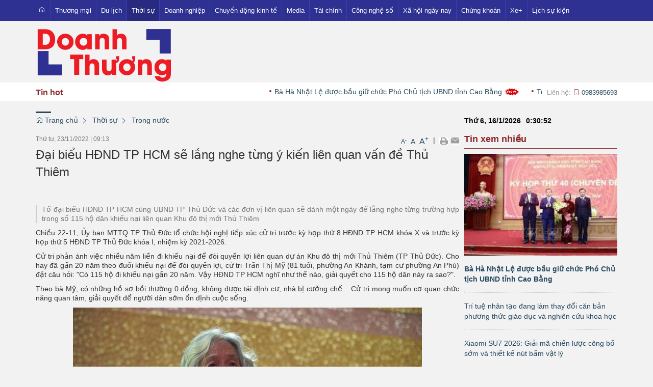

--- FILE ---
content_type: text/html; charset=UTF-8
request_url: https://doanhthuong.vn/thoi-su/dai-bieu-hdnd-tp-hcm-se-lang-nghe-tung-y-kien-lien-quan-van-de-thu-thiem.html
body_size: 23463
content:
 
<!DOCTYPE html><html lang="vi"><head>
  
<title>Đại biểu HĐND TP HCM sẽ lắng nghe từng ý kiến liên quan vấn đề Thủ Thiêm</title>
  
<meta name="viewport" content="width=device-width, initial-scale=1.0, user-scalable=no" />
  
  
<meta http-equiv="X-UA-Compatible" content="IE=edge">
<meta http-equiv="Content-Type" content="text/html; charset=utf-8"/>
  
<meta name="description" content="Tổ đại biểu HĐND TP HCM cùng UBND TP Thủ Đức và các đơn vị liên quan sẽ dành một ngày để lắng nghe từng trường hợp trong số 115 hộ dân khiếu nại liên quan Khu đô thị mới Thủ Thiêm"/>
<meta name="keywords" content="Thủ Thiêm,khiếu nại,giải phóng mặt bằng,bồi thường"/>
<meta name="Author" content="Doanh thương | Trang thông tin điện tử tông hợp Doanh thương VN" />
<meta name="copyright" content="Doanh thương | Trang thông tin điện tử tông hợp Doanh thương VN" />
  
  
  
<meta property="fb:app_id" content="1396997063955601"/>
  
  
  
 
<meta property="og:type" content="article" />
<meta property="og:site_name" content="doanhthuong.vn" /> 
<meta property="og:url" content="https://doanhthuong.vn/thoi-su/dai-bieu-hdnd-tp-hcm-se-lang-nghe-tung-y-kien-lien-quan-van-de-thu-thiem.html"/> 
<link rel="canonical" href="https://doanhthuong.vn/thoi-su/dai-bieu-hdnd-tp-hcm-se-lang-nghe-tung-y-kien-lien-quan-van-de-thu-thiem.html" />
<meta property="og:image" content="https://nld.mediacdn.vn/thumb_w/684/291774122806476800/2022/11/22/cu-tri-nguyen-thi-my-phuong-an-phu-1669121535449531862204.jpg"/><link rel="image_src" href="https://nld.mediacdn.vn/thumb_w/684/291774122806476800/2022/11/22/cu-tri-nguyen-thi-my-phuong-an-phu-1669121535449531862204.jpg"/>
<meta property="og:title" content="Đại biểu HĐND TP HCM sẽ lắng nghe từng ý kiến liên quan vấn đề Thủ Thiêm"/><meta content="news" itemprop="genre" name="medium"/>
<meta content="vi-VN" itemprop="inLanguage"/><meta property="article:published_time"  itemprop="datePublished" content="2022-11-22T21:13:00+0700" /><meta itemprop="dateCreated" content="2022-11-22T21:13:00+0700" /><meta name="resource-type" content="Document" />
<meta name="distribution" content="Global" />
<meta name="revisit-after" content="7 days" />
<meta property="og:locale" content="vi_VN" /><link rel="schema.DC" href="https://purl.org/dc/elements/1.1/" />
<meta name="DC.Title" content="Đại biểu HĐND TP HCM sẽ lắng nghe từng ý kiến liên quan vấn đề Thủ Thiêm" />
<meta name="DC.Identifier" content="https://doanhthuong.vn/thoi-su/dai-bieu-hdnd-tp-hcm-se-lang-nghe-tung-y-kien-lien-quan-van-de-thu-thiem.html" />
<meta name="DC.Description" content="Tổ đại biểu HĐND TP HCM cùng UBND TP Thủ Đức và các đơn vị liên quan sẽ dành một ngày để lắng nghe từng trường hợp trong số 115 hộ dân khiếu nại liên quan Khu đô thị mới Thủ Thiêm" />
<meta name="DC.Date" content="2022-11-22+0721:13:00" />
<meta name="DC.Publisher" content="nld.com.vn" /><meta name="DC.description" content="nld.com.vn" /><meta name="DC.Creator" content="" />
                <meta name="DC.language" scheme="ISO639-1" content="vi" />
<meta property="og:description" content="Tổ đại biểu HĐND TP HCM cùng UBND TP Thủ Đức và các đơn vị liên quan sẽ dành một ngày để lắng nghe từng trường hợp trong số 115 hộ dân khiếu nại liên quan Khu đô thị mới Thủ Thiêm"/> 
  
  
  
<link href="/upload/20994/20181003/favicon.ico" rel="shortcut icon" type="image/x-icon" />
  
<link rel="preload" href="/css/1.522203996/20994/2654/style.css?203996" as="style">
<link type="text/css" rel="stylesheet" href="/css/1.522203996/20994/2654/style.css?203996"/>
  
<link rel="preload" as="script" href="/publish/js/lib2-1.522.min.js?203996">
<!-- <link rel="stylesheet" type="text/css" href="/3rdparty/font-awesome-5.13.1/css/all.min.css"/> -->
<link href="/3rdparty/vhv-font/vhv.css?1.522" rel="stylesheet" type="text/css">
<link type="text/css" rel="stylesheet" href="/Common/css/newUI.css"/>
  
  
 <!-- Google tag (gtag.js) -->
<script async src="https://www.googletagmanager.com/gtag/js?id=G-01QGHVJK9J"></script>
<script>
  window.dataLayer = window.dataLayer || [];
  function gtag(){dataLayer.push(arguments);}
  gtag('js', new Date());

  gtag('config', 'G-01QGHVJK9J');
</script> 
  
</head><body  style="padding:0px;margin:0px;" >
  
  
  
  
<style>
input[type="password"]::-ms-reveal{
display: none;
}
body #loader{
top:50% !important;
left: 50% !important;
transform: translate(-50%, -50%);
}
</style>
 
<div class="region-top"><div id="module2" class="ModuleWrapper" ><nav aria-label="Thực đơn" id="menu2" class="navigation-menu-default-type1 navigation-menu-default-type2" style="overflow: hidden;"> <div class="navbar navbar-default"> <div class="container">
 <div class="row">
 <div class="navbar-header">       <div class="menu-mobi"> <ul class="list-menu" id="menu2">   <li data-id=1642698 class="li-block"> <a href="/" title="Trang chủ">Trang chủ</a> </li>   <li data-id=1642697 class="li-block"> <a href="/thuong-mai" title="Thương mại">Thương mại</a> </li>   <li data-id=1642696 class="li-block"> <a href="/du-lich" title="Du lịch">Du lịch</a> </li>   <li data-id=1642695 class="li-block"> <a href="/thoi-su?isFeatured=1" title="Thời sự">Thời sự</a> </li>   <li data-id=1642694 class="li-block"> <a href="/doanh-nghiep?isFeatured=1" title="Doanh nghiệp">Doanh nghiệp</a> </li>   <li data-id=1642693 class="li-block"> <a href="/chuyen-dong-kinh-te" title="Chuyển động kinh tế">Chuyển động kinh tế</a> </li>   <li data-id=1642691 class="li-block"> <a href="/media" title="Media">Media</a> </li>   <li data-id=1642690 class="li-block"> <a href="/tai-chinh?isFeatured=1" title="Tài chính">Tài chính</a> </li>   <li data-id=1642689 class="li-block"> <a href="/cong-nghe-so" title="Công nghệ số">Công nghệ số</a> </li>   <li data-id=1642688 class="li-block"> <a href="/xa-hoi-ngay-nay" title="Xã hội ngày nay">Xã hội ngày nay</a> </li>   <li data-id=1642687 class="li-block"> <a href="/chung-khoan" title="Chứng khoán">Chứng khoán</a> </li>   <li data-id=1642686 class="li-block"> <a href="/xe-" title="Xe+">Xe+</a> </li>   <li data-id=1642863 class="li-block"> <a href="/lich-su-kien" title="Lịch sự kiện">Lịch sự kiện</a> </li>   </ul> </div> <button type="button" class="navbar-toggle collapsed" data-toggle="collapse" data-target="#bs-navbar-collapse-2" aria-expanded="false"> <span class="sr-only">Toggle navigation</span> <span class="icon-bar"></span> <span class="icon-bar"></span> <span class="icon-bar"></span> </button> </div> <div class="collapse navbar-collapse fluid-nav sidebar-collapse" id="bs-navbar-collapse-2">
 <div class="intestine-collapse">       <ul id="fluid-nav-positive2" role="tablist" class="nav navbar-nav fluid-nav-positive">
   <li  role="presentation" class="item home-page li-home" data-id="1642698" >
 <a rel="noopener" href="/"  title="Trang chủ" >
       <i class="vi vi-home" ></i>     <span class="title">Trang chủ</span>   </a>     </li>   <li  role="presentation" class="item dropdown" data-id="1642697" style="display:none;">
 <a rel="noopener" href="/thuong-mai"  title="Thương mại" >
         <span class="title">Thương mại</span>   <span class="caret" style="margin-left:5px;"></span>   </a>   <a class="dropdown-toggle" href="javascript:void(0);"><i class="vi vi-plus"></i></a>     <ul  class=" dropdown-menu">
   <li  role="presentation" class="item" data-id="1642700" >
 <a rel="noopener" href="/thuong-mai/xuat-nhap-khau"  title="Xuất nhập khẩu" >
         <span class="title">Xuất nhập khẩu</span>   </a>     </li>   <li  role="presentation" class="item" data-id="1642699" >
 <a rel="noopener" href="/thuong-mai/nguoi-viet-hang-viet"  title="Người Việt - Hàng Việt" >
         <span class="title">Người Việt - Hàng Việt</span>   </a>     </li>   <li  role="presentation" class="item" data-id="5273260" >
 <a rel="noopener" href="/ocop?isFeatured=1"  title="OCOP" >
         <span class="title">OCOP</span>   </a>     </li>     </ul>   </li>   <li  role="presentation" class="item" data-id="1642696" style="display:none;">
 <a rel="noopener" href="/du-lich"  title="Du lịch" >
         <span class="title">Du lịch</span>   </a>     </li>   <li  role="presentation" class="item dropdown" data-id="1642695" style="display:none;">
 <a rel="noopener" href="/thoi-su?isFeatured=1"  title="Thời sự" >
         <span class="title">Thời sự</span>   <span class="caret" style="margin-left:5px;"></span>   </a>   <a class="dropdown-toggle" href="javascript:void(0);"><i class="vi vi-plus"></i></a>     <ul  class=" dropdown-menu">
   <li  role="presentation" class="item" data-id="1642702" >
 <a rel="noopener" href="/thoi-su/trong-nuoc"  title="Trong nước" >
         <span class="title">Trong nước</span>   </a>     </li>   <li  role="presentation" class="item" data-id="1642701" >
 <a rel="noopener" href="/thoi-su/quoc-te"  title="Quốc tế" >
         <span class="title">Quốc tế</span>   </a>     </li>   <li  role="presentation" class="item" data-id="5185711" >
 <a rel="noopener" href="/thoi-su/phap-luat"  title="Pháp luật" >
         <span class="title">Pháp luật</span>   </a>     </li>   <li  role="presentation" class="item" data-id="5236524" >
 <a rel="noopener" href="/emagazine"  title="Emagazine" >
         <span class="title">Emagazine</span>   </a>     </li>     </ul>   </li>   <li  role="presentation" class="item" data-id="1642694" style="display:none;">
 <a rel="noopener" href="/doanh-nghiep?isFeatured=1"  title="Doanh nghiệp" >
         <span class="title">Doanh nghiệp</span>   </a>     </li>   <li  role="presentation" class="item dropdown" data-id="1642693" style="display:none;">
 <a rel="noopener" href="/chuyen-dong-kinh-te"  title="Chuyển động kinh tế" >
         <span class="title">Chuyển động kinh tế</span>   <span class="caret" style="margin-left:5px;"></span>   </a>   <a class="dropdown-toggle" href="javascript:void(0);"><i class="vi vi-plus"></i></a>     <ul  class=" dropdown-menu">
   <li  role="presentation" class="item" data-id="1642704" >
 <a rel="noopener" href="/chuyen-dong-kinh-te/thi-truong"  title="Thị trường" >
         <span class="title">Thị trường</span>   </a>     </li>   <li  role="presentation" class="item" data-id="1642703" >
 <a rel="noopener" href="/chuyen-dong-kinh-te/khuyen-mai"  title="Khuyến mại" >
         <span class="title">Khuyến mại</span>   </a>     </li>   <li  role="presentation" class="item" data-id="5185654" >
 <a rel="noopener" href="/chuyen-dong-kinh-te/nha-dat"  title="Nhà đất" >
         <span class="title">Nhà đất</span>   </a>     </li>     </ul>   </li>   <li  role="presentation" class="item" data-id="1642691" style="display:none;">
 <a rel="noopener" href="/media"  title="Media" >
         <span class="title">Media</span>   </a>     </li>   <li  role="presentation" class="item dropdown" data-id="1642690" style="display:none;">
 <a rel="noopener" href="/tai-chinh?isFeatured=1"  title="Tài chính" >
         <span class="title">Tài chính</span>   <span class="caret" style="margin-left:5px;"></span>   </a>   <a class="dropdown-toggle" href="javascript:void(0);"><i class="vi vi-plus"></i></a>     <ul  class=" dropdown-menu">
   <li  role="presentation" class="item" data-id="1642712" >
 <a rel="noopener" href="/tai-chinh/ngan-hang"  title="Ngân hàng" >
         <span class="title">Ngân hàng</span>   </a>     </li>   <li  role="presentation" class="item" data-id="1642711" >
 <a rel="noopener" href="/tai-chinh/dau-tu"  title="Đầu tư" >
         <span class="title">Đầu tư</span>   </a>     </li>   <li  role="presentation" class="item" data-id="1642710" >
 <a rel="noopener" href="/tai-chinh/tien-vang"  title="Tiền - Vàng" >
         <span class="title">Tiền - Vàng</span>   </a>     </li>     </ul>   </li>   <li  role="presentation" class="item" data-id="1642689" style="display:none;">
 <a rel="noopener" href="/cong-nghe-so"  title="Công nghệ số" >
         <span class="title">Công nghệ số</span>   </a>     </li>   <li  role="presentation" class="item dropdown" data-id="1642688" style="display:none;">
 <a rel="noopener" href="/xa-hoi-ngay-nay"  title="Xã hội ngày nay" >
         <span class="title">Xã hội ngày nay</span>   <span class="caret" style="margin-left:5px;"></span>   </a>   <a class="dropdown-toggle" href="javascript:void(0);"><i class="vi vi-plus"></i></a>     <ul  class=" dropdown-menu">
   <li  role="presentation" class="item" data-id="5184899" >
 <a rel="noopener" href="/showbiz?isFeatured=1"  title="Showbiz" >
         <span class="title">Showbiz</span>   </a>     </li>     </ul>   </li>   <li  role="presentation" class="item" data-id="1642687" style="display:none;">
 <a rel="noopener" href="/chung-khoan"  title="Chứng khoán" >
         <span class="title">Chứng khoán</span>   </a>     </li>   <li  role="presentation" class="item" data-id="1642686" style="display:none;">
 <a rel="noopener" href="/xe-"  title="Xe+" >
         <span class="title">Xe+</span>   </a>     </li>   <li  role="presentation" class="item" data-id="1642863" style="display:none;">
 <a rel="noopener" href="/lich-su-kien"  title="Lịch sự kiện" >
         <span class="title">Lịch sự kiện</span>   </a>     </li>     </ul>     <div class="fluid-nav-backup nav-backup" style="display: none;"> <a id="fluid-nav-toggle2" class="fluid-nav-toggle dropdown-toggle" data-toggle="dropdown" href="javascript: void(0)"><i class="vi vi-dots-vertical" ></i></a> <ul id="fluid-nav-negative2" class="fluid-nav-negative dropdown-menu2 dropdown-menu-right" role="menu" style="display: none;"> </ul> </div>   </div> </div>     </div> </div> </div></nav><style> .list-inline-actions >li >a >i{ font-size: 20px; }
 .navigation-menu-default-type1 .dropdown-menu.list-notification.active{ display: block; }
 .navigation-menu-default-type1 .btn-open-search{ cursor: pointer; }
 .navigation-menu-default-type1.navigation-menu-default-type2 .navbar-default>div>div .link-right.desktop{ display: flex !important; justify-content: flex-end; }
 .navigation-menu-default-type1 .has-link-right .link-right a { display: block; }
 /**/
 @media(max-width: 768px){ .body-menu-action.overflow-hidden{ overflow: hidden; }
 }
 /**/
 /**/
 /**/
 @media (max-width: 768px) { #menu2 .navbar-brand img{ .logo{ max-width:290px; }
 }
 #menu2 .navbar-collapse { position: fixed; z-index: 10000000001 !important; top: 0 !important; border: none; display: block; /**/
 left: -280px; /**/
 width: 280px; bottom: 0; height: 100%; padding-top: 20px; transition: all 0.3s; }
 #menu2 .navbar-collapse.open-sidebar { /**/
 left: 0; /**/
 transition: all 0.3s; }
 #menu2 .navbar-collapse .navbar-nav > li > a { color: #fff !important; border-top: 1px solid rgba(255, 255, 255, 0.3); }
 .navbar-collapse .navbar-nav > li > .dropdown-toggle { color: #fff !important; }
 #menu2 .navbar-collapse .navbar-nav > li.active > a { font-weight: bold; color: #fff !important; }
 #menu2 .navbar-collapse .navbar-nav > li > .dropdown-menu { margin-left: 0; width: 100%; margin-bottom:0; }
 body.overhidden{ position: relative; overflow-x: hidden; transition: all 0.3s; -webkit-transition: all 0.3s; }
 body.overhidden:before{ content:""; display: inline-block; left: 0; bottom: 0; top: 0; right: 0; background: rgba(0, 0, 0, 0.8); z-index:1000; position:absolute; }
 body.overhidden .navbar-header{ display: none; }
 }
 /**/
 @media (max-width: 768px){ .navigation-menu-default-type1 .navbar-header{ display:flex; padding:0 10px; }
 .navigation-menu-default-type1 .navbar-header .navbar-toggle{ margin-right:0; margin-left:10px; }
 .navigation-menu-default-type1 .navbar-nav li a{ white-space: normal; }
 .navigation-menu-default-type1 .has-link-right .link-right.desktop a { padding-top: 10px; padding-bottom: 10px; /**/
 display: none; /**/
 }
 }
 @media (max-width: 540px){ .link-right .list-inline >li{ position: unset; }
 .link-right .list-inline >li .dropdown-menu{ right: 0; left: 0; }
 .navigation-menu-default-type1 .category{ min-width: 300px; }
 }
 .menu-mobi { display: -webkit-box; display: -ms-flexbox; display: flex; width: calc(100% - 44px) !important; padding-right: 10px; background: transparent; white-space: nowrap; overflow: auto; -webkit-overflow-scrolling: touch; -ms-overflow-style: -ms-autohiding-scrollbar; }
 @media (min-width: 769px) { .menu-mobi { display: none; }
 }
 .menu-mobi ul.list-menu { -webkit-box-flex: 1; -ms-flex-positive: 1; flex-grow: 1; display: -webkit-box; display: -ms-flexbox; display: flex; }
 .menu-mobi ul.list-menu > li { margin-right: 20px; }
 .menu-mobi ul.list-menu > li > a { display: block; white-space: nowrap; position: relative; height: 100%; color: #fff; line-height: 50px; text-transform: uppercase; font-weight: 700; }
 .menu-mobi::-webkit-scrollbar { display: none; }
 /*.has-fix-menu-default-type1 >.navbar-default{
 background: #fff; }*/
 /**/
</style></div><div id="module8" class="ModuleWrapper" ><div class="menu-header-top"><div class="columns-widget columns3-9 container">
  <div class="row"> <div class="col-right pull-right col-xs-12 col-md-9 col-sm-8">    <div id="module10" class="ModuleWrapper" > 
  
 </div>   </div>      <div class="col-left col-xs-12 col-md-3 col-sm-4">    <div id="module9" class="ModuleWrapper" ><div class="widget-space" style="height:10px;" class="clearfix"></div>
</div><div id="module11" class="ModuleWrapper" ><div class="header-default clearfix">
  
<div class="header-wrapper clearfix">
<div class="logo">
  
<a class="logo-img" href="https://doanhthuong.vn/" title=""><img class="logo" src="/upload/20994/20200817/logo_2018_doanhthuong_0b23d4e21b.png" /></a>
  
</div>
<div class="banner" style="">
  
  
</div>
<div class="header-text ">
<div class="form-inline">
  
  
  
  
</div>
</div>
</div>
<div class="two mobile-two columns show-for-small">
<a href="javascript:void(0)" id="mobile-toggle"><i class="fa fa-bars"></i></a>
</div>
</div>
<style>
  
  
#module11 .logo-text{
font-size:8px;
}
  
  
  
.cart-section{
display: inline-block;
margin-left: 10px;
float: right;
padding-top: 5px;
}
</style>
</div> </div>    </div></div></div><style>/**/
</style>
</div><div id="module12" class="ModuleWrapper" ><div id="column1-12" class="column1 container">
  <div class="foverlay"></div>  <div class="columns-widget row">  <div class="col-md-12 col-xs-12 col-sm-12"></div>  </div></div><style>/**/
</style>
</div><div id="module13" class="ModuleWrapper" ><div class="tab-new-hot line-time"><div id="column1-13" class="column1 container ">
  <div class="foverlay"></div>  <div class="columns-widget row">  <div class="col-md-12 col-xs-12 col-sm-12"><div id="module14" class="ModuleWrapper" ><section id="section-article-scroll14" class="section-slider section-article-scroll"> <div class="right-hot"> <div class="title-hot">Tin hot</div> <div class="list-tintuc"> <marquee class="simply-scroll-list" behavior="SCROLL" scrolldelay="100" scrollamount="5" onmouseover="this.stop()" onmouseout="this.start()" direction="left">  <a href="/thoi-su/ba-ha-nhat-le-duoc-bau-giu-chuc-pho-chu-tich-ubnd-tinh-cao-bang.html" title="Bà Hà Nhật Lệ được bầu giữ chức Phó Chủ tịch UBND tỉnh Cao Bằng" style="padding-right:15px;">Bà Hà Nhật Lệ được bầu giữ chức Phó Chủ tịch UBND tỉnh Cao Bằng  <img src="/upload/20681/icon_new.gif" /></a>&nbsp;&nbsp;<a href="/cong-nghe-so/tri-tue-nhan-tao-dang-lam-thay-doi-can-ban-phuong-thuc-giao-duc-va-nghien-cuu-khoa-hoc.html" title="Trí tuệ nhân tạo đang làm thay đổi căn bản phương thức giáo dục và nghiên cứu khoa học" style="padding-right:15px;">Trí tuệ nhân tạo đang làm thay đổi căn bản phương thức giáo dục và nghiên cứu khoa học  <img src="/upload/20681/icon_new.gif" /></a>&nbsp;&nbsp;<a href="/xe-/xiaomi-su7-2026-giai-ma-chien-luoc-cong-bo-som-va-thiet-ke-nut-bam-vat-ly.html" title="Xiaomi SU7 2026: Giải mã chiến lược công bố sớm và thiết kế nút bấm vật lý" style="padding-right:15px;">Xiaomi SU7 2026: Giải mã chiến lược công bố sớm và thiết kế nút bấm vật lý  <img src="/upload/20681/icon_new.gif" /></a>&nbsp;&nbsp;<a href="/tai-chinh/lay-tri-thuc-lam-nen-tang-phat-trien-tai-san-so-ben-vung.html" title="Lấy tri thức làm nền tảng phát triển tài sản số bền vững" style="padding-right:15px;">Lấy tri thức làm nền tảng phát triển tài sản số bền vững  <img src="/upload/20681/icon_new.gif" /></a>&nbsp;&nbsp;<a href="/du-lich/du-lich-nam-2026-huong-den-tang-truong-canh-tranh-va-phat-trien-ben-vung.html" title="Du lịch năm 2026 hướng đến tăng trưởng, cạnh tranh và phát triển bền vững" style="padding-right:15px;">Du lịch năm 2026 hướng đến tăng trưởng, cạnh tranh và phát triển bền vững  <img src="/upload/20681/icon_new.gif" /></a>&nbsp;&nbsp;<a href="/xa-hoi-ngay-nay/le-hoi-xuan-hong-nam-2026-an-giang-phan-dau-tiep-nhan-tu-9.300-don-vi-mau-tro-len.html" title="Lễ hội Xuân hồng năm 2026: An Giang phấn đấu tiếp nhận từ 9.300 đơn vị máu trở lên" style="padding-right:15px;">Lễ hội Xuân hồng năm 2026: An Giang phấn đấu tiếp nhận từ 9.300 đơn vị máu trở lên  <img src="/upload/20681/icon_new.gif" /></a>&nbsp;&nbsp;<a href="/chuyen-dong-kinh-te/den-hen-lai-len-cac-dich-vu-phuc-vu-nang-tho-chup-anh-tet-vao-mua.html" title="Đến hẹn lại lên, các dịch vụ phục vụ &#39;nàng thơ&#39; chụp ảnh Tết vào mùa" style="padding-right:15px;">Đến hẹn lại lên, các dịch vụ phục vụ 'nàng thơ' chụp ảnh Tết vào mùa  <img src="/upload/20681/icon_new.gif" /></a>&nbsp;&nbsp;<a href="/thuong-mai/hoi-cho-horecava-cua-ngo-dua-hang-viet-vao-chau-au.html" title="Hội chợ Horecava: &#39;Cửa ngõ&#39; đưa hàng Việt vào châu Âu" style="padding-right:15px;">Hội chợ Horecava: 'Cửa ngõ' đưa hàng Việt vào châu Âu  <img src="/upload/20681/icon_new.gif" /></a>&nbsp;&nbsp;<a href="/thoi-su/co-quan-thue-trich-tien-tu-tai-khoan-khau-tru-tien-luong-de-thu-thue-tu-1-7.html" title="Cơ quan thuế trích tiền từ tài khoản, khấu trừ tiền lương để thu thuế từ 1/7" style="padding-right:15px;">Cơ quan thuế trích tiền từ tài khoản, khấu trừ tiền lương để thu thuế từ 1/7  <img src="/upload/20681/icon_new.gif" /></a>&nbsp;&nbsp;<a href="/thoi-su/my-cong-bo-giai-doan-hai-ke-hoach-ngung-ban-lap-uy-ban-dieu-hanh-gaza.html" title="Mỹ công bố giai đoạn hai kế hoạch ngừng bắn, lập ủy ban điều hành Gaza" style="padding-right:15px;">Mỹ công bố giai đoạn hai kế hoạch ngừng bắn, lập ủy ban điều hành Gaza  <img src="/upload/20681/icon_new.gif" /></a>&nbsp;&nbsp;<a href="/du-lich/xay-dung-khu-du-lich-quoc-gia-mui-ne-thanh-diem-den-hang-dau-khu-vuc-chau-a-thai-binh-duong.html" title="Xây dựng Khu du lịch quốc gia Mũi Né thành điểm đến hàng đầu khu vực châu Á - Thái Bình Dương" style="padding-right:15px;">Xây dựng Khu du lịch quốc gia Mũi Né thành điểm đến hàng đầu khu vực châu Á - Thái Bình Dương  <img src="/upload/20681/icon_new.gif" /></a>&nbsp;&nbsp;<a href="/chuyen-dong-kinh-te/gia-tieu-hom-nay-15-1-thi-truong-noi-dia-di-ngang-du-bao-san-luong-nam-2026-giam-10-.html" title="Giá tiêu hôm nay 15/1: Thị trường nội địa đi ngang, dự báo sản lượng năm 2026 giảm 10%" style="padding-right:15px;">Giá tiêu hôm nay 15/1: Thị trường nội địa đi ngang, dự báo sản lượng năm 2026 giảm 10%  <img src="/upload/20681/icon_new.gif" /></a>&nbsp;&nbsp; </marquee> </div> <div class="time-news hidden-xs" style=""> <div class="cont-v">Liên hệ: <span class="phone"><a href="tel:0983985693"><i class="vi vi-phone" aria-hidden="true"></i> 0983985693</a> </span><span class="email hide"> - <i class="vi vi-mail" aria-hidden="true"></i> </span></div> </div> </div> </div></section><style> .section-article-scroll>.right-hot{ display: flex; width: 100%; justify-content: space-between; align-items: center; white-space: nowrap; }
 .section-article-scroll .title-hot{ margin-right: 10px; }
 .section-article-scroll .time-news{ margin-left: 10px; }
</style></div></div>  </div></div></div><style>/**/
</style>
</div></div><div class="region-full-content"></div><div id="whole-page">    <div id="page-header"><div id="module15" class="ModuleWrapper" ><div class="tab-qc-cm"><div id="column1-15" class="column1 container ">
  <div class="foverlay"></div>  <div class="columns-widget row">  <div class="col-md-12 col-xs-12 col-sm-12"><div id="module16" class="ModuleWrapper" ></div></div>  </div></div></div><style>/**/
</style>
</div></div> <div id="page-content"><div id="module17" class="ModuleWrapper" ><div class="tab-trangtrong"><div class="clearfix columns-widget columnsRightFix container">
 <div class="large-column-left"><div id="module19" class="ModuleWrapper" ><div class="widget-space" style="height:10px;" class="clearfix"></div>
</div><div id="module24" class="ModuleWrapper" ><div id="region-pathwayRegionTop"></div><div class="pathway-category ">  <ol class="breadcrumb clearfix" itemprop="breadcrumb" itemtype="https://schema.org/BreadcrumbList">     <li class="first-item">  <a href="https://doanhthuong.vn/" title="Trang chủ"><i class="vi vi-home"></i> Trang chủ</a>  </li>                                <li class="   " typeof="v:Breadcrumb">
  <a href="/thoi-su" title="Thời sự">Thời sự</a>  <meta itemprop="position" content="1" />  </li>     <li class="last-item   " typeof="v:Breadcrumb">
  <a href="/thoi-su/trong-nuoc" title="Trong nước">Trong nước</a>  <meta itemprop="position" content="2" />  </li>     <li class="li pathway-last-item" id="region-pathway-last-item" ></li>  </ol></div><style>  li#region-pathway-last-item:before{  display: none;  }
  .pathway-last-item >div{  display: inline-block;  vertical-align: middle;  }
  .breadcrumb > li + li::before {  content: "";  background: url(/Content/images/icon-arrow-right.png) center center no-repeat;  width: 20px;  height: 14px;  display: inline-block;  padding: 0;  vertical-align: middle;  margin-top: 2px;  }
  .pathway-last-item >div>span{  vertical-align: middle;  }
</style></div><div id="module25" class="ModuleWrapper" moduleRootId="1642695" ><article id="article25" class="news-detail-layout-type-2 mb-20">   <header class="clearfix"> <span class="post-date left">Thứ tư, 23/11/2022<span class="drash"> | </span>09:13</span> <div class="block_share pull-right"> <a href="javascript:void(0);" role="button" class="custom-font" onclick="VHV.App.modules[25].fontCustom('small');" style="font-size:12px;">A<sup>-</sup></a> <a href="javascript:void(0);" role="button" class="custom-font" onclick="VHV.App.modules[25].fontCustom('medium');">A</a> <a href="javascript:void(0);" role="button" class="custom-font" onclick="VHV.App.modules[25].fontCustom('large');" style="font-size:16px;">A<sup>+</sup></a> <span class="drash"> | </span> <a href="javascript:void(0);" role="button" onclick="VHV.App.modules[25].printArticle();" title="In" rel="nofollow noopener"><img src="/Common/images/Social/icon_print.gif" alt=""></a>  <a class="btn_email login_5 open-popup-link" target="_blank" rel="nofollow noopener" href="mailto:email@domain.com?subject=Giới thiệu bài viết  %C4%90%E1%BA%A1i+bi%E1%BB%83u+H%C4%90ND+TP+HCM+s%E1%BA%BD+l%E1%BA%AFng+nghe+t%E1%BB%ABng+%C3%BD+ki%E1%BA%BFn+li%C3%AAn+quan+v%E1%BA%A5n+%C4%91%E1%BB%81+Th%E1%BB%A7+Thi%C3%AAm&body=Xin chào, xin giới thiệu bài viết %C4%90%E1%BA%A1i+bi%E1%BB%83u+H%C4%90ND+TP+HCM+s%E1%BA%BD+l%E1%BA%AFng+nghe+t%E1%BB%ABng+%C3%BD+ki%E1%BA%BFn+li%C3%AAn+quan+v%E1%BA%A5n+%C4%91%E1%BB%81+Th%E1%BB%A7+Thi%C3%AAm tại %2Fthoi-su%2Fdai-bieu-hdnd-tp-hcm-se-lang-nghe-tung-y-kien-lien-quan-van-de-thu-thiem.html%3FpageNo%3D1%26itemsPerPage%3D20" id="email_content" title="Email" onclick="VHV.App.modules[25].sendMail('637dcd2f7e0e3e3f140c05b6');"><img src="/Common/images/Social/icon_letter.gif" alt=""></a> <a class="hide" href="javascript:void(0);" role="button" onclick="VHV.App.modules[25].setContrast('inc')" title="Tăng tương phản"><img src="/Common/images/nhat.png" alt="Tăng tương phản"></a> <a class="hide" href="javascript:void(0);" role="button" onclick="VHV.App.modules[25].setContrast('dec')" title="Giảm tương phản"><img src="/Common/images/dam.png" alt="Giảm tương phản"></a> </div> </header> <div class="article-content"> <div class="block-core-a3"> <h1 class="title-detail">Đại biểu HĐND TP HCM sẽ lắng nghe từng ý kiến liên quan vấn đề Thủ Thiêm</h1> <div class="social-connect clearfix mb-15"> <div class="pull-left mt-5">   </div>     
<div class="network-share pull-right ">
  
  
  
<div class="fb-share-button margin-left-xs"
data-href="https://doanhthuong.vn/thoi-su/dai-bieu-hdnd-tp-hcm-se-lang-nghe-tung-y-kien-lien-quan-van-de-thu-thiem.html"
data-layout="button"
data-action="share"
data-size="small">
</div>
  
  
<div class="margin-left-xs button-bookmark">
  
</div>
  
</div>
  
<style>
.zalo-share-button{
position: relative;
display: inline-block;
padding: 1.5px 5px;
background: var(--brand-primary);
border-radius: 4px;
color: #fff;
font-size: 12px;
line-height: 1.4;
}
.facebook span {
padding-top: 0 !important;
}
.network-share.pull-right {
display: flex;
justify-content: space-between;
align-items: center;
}
@media(max-width: 544px){
.network-share.pull-right{
display: block;
float: none!important;
height: unset!important;
}
.network-share.pull-right .speech-section-wrap{
margin-bottom: 10px;
}
.button-bookmark{
display: inline-block;
}
}
</style>

  </div>   <div class="brief font-size-text mb-10"><p style="text-align:justify;">Tổ đại biểu HĐND TP HCM cùng UBND TP Thủ Đức và các đơn vị liên quan sẽ dành một ngày để lắng nghe từng trường hợp trong số 115 hộ dân khiếu nại liên quan Khu đô thị mới Thủ Thiêm</p></div>   </div> <div id="audio25"><audio></audio></div> <div class="block-core-a5">   <div class="content-detail font-size-text mb-20"><p style="text-align:justify;">Chiều 22-11, Ủy ban MTTQ TP Thủ Đức tổ chức hội nghị tiếp xúc cử tri trước kỳ họp thứ 8 HĐND TP HCM khóa X và trước kỳ họp thứ 5 HĐND TP Thủ Đức khóa I, nhiệm kỳ 2021-2026.</p><p style="text-align:justify;">Cử tri phản ánh việc nhiều năm liền đi khiếu nại để đòi quyền lợi liên quan dự án Khu đô thị mới Thủ Thiêm (TP Thủ Đức). Cho hay đã gần 20 năm theo đuổi khiếu nại để đòi quyền lợi, cử tri Trần Thị Mỹ (81 tuổi, phường An Khánh, tạm cư phường An Phú) đặt câu hỏi: "Có 115 hộ đi khiếu nại gần 20 năm. Vậy HĐND TP HCM nghĩ như thế nào, giải quyết cho 115 hộ dân này ra sao?".</p><p style="text-align:justify;">Theo bà Mỹ, có những hồ sơ bồi thường 0 đồng, không được tái định cư, nhà bị cưỡng chế... Cử tri mong muốn cơ quan chức năng quan tâm, giải quyết để người dân sớm ổn định cuộc sống.</p><div><div style="text-align:justify;"><p style="text-align:center;"><img id="img_519496221282279424" alt="Đại biểu HĐND TP HCM sẽ lắng nghe từng ý kiến liên quan vấn đề Thủ Thiêm - Ảnh 1." title="Đại biểu HĐND TP HCM sẽ lắng nghe từng ý kiến liên quan vấn đề Thủ Thiêm - Ảnh 1." src="/upload/20994/20221123/grab3340ecu_tri_nguyen_thi_my_phuong_an_phu_1669121535449531862204.jpg" /></p></div><div><p style="text-align:center;">Bà Trần Thị Mỹ cho biết đã khiếu nại đòi quyền lợi từ năm 2005 đến nay.</p></div></div><p style="text-align:justify;">Ông Nguyễn Phước Hưng - Phó Bí thư thường trực Thành ủy Thủ Đức, Chủ tịch HĐND TP Thủ Đức, đại biểu HĐND TP HCM - bày tỏ mong muốn người dân bình tĩnh, chia sẻ và phối hợp để tìm hướng giải quyết vấn đề đã kéo dài nhiều năm.</p><div><div style="text-align:justify;"><p style="text-align:center;"><img id="img_519495844945584128" alt="Đại biểu HĐND TP HCM sẽ lắng nghe từng ý kiến liên quan vấn đề Thủ Thiêm - Ảnh 2." title="Đại biểu HĐND TP HCM sẽ lắng nghe từng ý kiến liên quan vấn đề Thủ Thiêm - Ảnh 2." src="/upload/20994/20221123/grabcb228dai_bieu_nguyen_phuoc_hung_1669121437079849043284.jpg" /></p></div><div><p style="text-align:center;">Theo ông Nguyễn Phước Hưng, tổ đại biểu HĐND TP HCM cùng UBND TP Thủ Đức và các đơn vị liên quan sẽ trực tiếp lắng nghe ý kiến từng hộ dân liên quan Khu đô thị mới Thủ Thiêm.</p></div></div><p style="text-align:justify;">Ông Nguyễn Phước Hưng hứa với cử tri vào thứ ba tuần sau (ngày 29-11), tại trụ sở UBND TP Thủ Đức, tổ đại biểu HĐND TP HCM (đơn vị số 1) cùng UBND TP Thủ Đức và các đơn vị liên quan sẽ trực tiếp lắng nghe ý kiến từng hộ dân.</p><p style="text-align:justify;">"115 hộ đi khiếu nại đâu phải giống nhau. Mỗi hộ dân có pháp lý khác nhau, diện tích khác nhau. Chúng tôi sẽ làm hết trách nhiệm. Mong bà con phối hợp để giải quyết" - ông Nguyễn Phước Hưng nói.</p></div> <hr>       <div class="clearfix mt-10">     <div class="row"> <div class="col-sm-6 col-sm-6"> <div class="author pull-left">
 <span><i class="vi vi-user" ></i> <b>Tác giả:</b></span>  QUỐC ANH </div> </div> <div class="col-6 col-md-6">   <div class="source"> <span><i class="vi vi-flag-straght" ></i> <b class="margin-right-xs">Nguồn:</b>nld.com.vn</span> <a href="javascript:void(0);" role="button" class="status-link pull-right" onclick="VHV.App.modules[25].copyToClipboard('.copy-link')"><i class="vi vi-copy"></i> Copy link</a> </div>     <div class="source hidden"> <span><i class="vi vi-flag-straght" ></i> <b class="margin-right-xs">Nguồn:</b></span> <a target="_blank" class="copy-link" href="https://nld.com.vn//thoi-su/dai-bieu-hdnd-tp-hcm-se-lang-nghe-tung-y-kien-lien-quan-van-de-thu-thiem-20221122200401819.htm" title="https://nld.com.vn//thoi-su/dai-bieu-hdnd-tp-hcm-se-lang-nghe-tung-y-kien-lien-quan-van-de-thu-thiem-20221122200401819.htm" rel="nofollow noopener">https://nld.com.vn//thoi-su/dai-bieu-hdnd-tp-hcm-se-lang-nghe-tung-y-kien-lien-quan-van-de-thu-thiem-20221122200401819.htm</a> </div>   </div>   </div>   <div class="tags mt-10"> <span><i class="vi vi-user-plus"></i> <b>Tags:</b></span>  <a href="/tag/Thủ%20Thiêm" title="Thủ Thiêm" class="tag-news" rel="dofollow">Thủ Thiêm</a>
  , <a href="/tag/khiếu%20nại" title="khiếu nại" class="tag-news" rel="dofollow">khiếu nại</a>
  , <a href="/tag/giải%20phóng%20mặt%20bằng" title="giải phóng mặt bằng" class="tag-news" rel="dofollow">giải phóng mặt bằng</a>
  , <a href="/tag/bồi%20thường" title="bồi thường" class="tag-news" rel="dofollow">bồi thường</a>
   </div>   </div> <div class="rating mt-10 "> <div id="star-rating"> <div id="stringrating25">Tổng số điểm của bài viết là: <span class="totalStar">0</span> trong <span class="totalRating">0</span> đánh giá</div> <div style="padding: 5px;"> <input class="hover-star" type="radio" value="1" title="Bài viết rất kém" /> <input class="hover-star" type="radio" value="2" title="Bài viết kém" /> <input class="hover-star" type="radio" value="3" title="Bài viết đạt" /> <input class="hover-star" type="radio" value="4" title="Bài viết tốt" /> <input class="hover-star" type="radio" value="5" title="Bài viết rất tốt" /> <span id="rating-label25" style="margin: 0 0 0 20px;">Click để đánh giá bài viết</span> </div> </div> </div>     </div>  </article><div class="modal fade" id="modal25" tabindex="-1" role="dialog" aria-labelledby="myModalLabel"> <div class="modal-dialog" role="document"> <div class="modal-content"> <div id="loadDetailLayout25" class="loadDetailLayout"></div> </div> </div></div><div id="fb-root"></div><style> .zalo-share-button{ position: relative; display: inline-block; padding: 1.5px 5px; background: #39b6fb; border-radius: 4px; color: #fff; font-size: 12px; line-height: 1.4; }
 @media (max-width: 375px) { .bt-read-news, .btn-luu { margin-top: -28px !important; }
 }
 .article-content .remove-child { display: none; }
 .btn-readArti{ padding:0 5px; }
 .block_share > *{ display:inline-block; vertical-align:middle; }
 .block_share >.custom-font{ padding: 6px 2px 0 2px; }
 .block_share >.drash{ padding:0 3px; }
 .videoWrapper { position: relative; padding-bottom: 56.25%; padding-top: 25px; height: 0; }
 .videoWrapper iframe, .videoWrapper object, .videoWrapper embed { position: absolute; top: 0; left: 0; width: 100%; height: 100%; }
 .news-detail-layout-type-2{ overflow: hidden; }
 .news-detail-layout-type-2 .brief{ border-left: 2px solid #ccc; padding-left: 10px; color: #777; }
 .news-detail-layout-type-2 .post-date{ color: #777; font-size: 12px; }
 .news-detail-layout-type-2 h1.title-detail { margin-top: 0; font-size: 24px; }
 @media(max-width: 767px){ .news-detail-layout-type-2 .table-responsive { border: 0; }
 }
 .news-detail-layout-type-2 .relatedArticles ul.relatedArticles-list li .time-relatedArticles{ color:#999; font-size:12px; padding-left:5px; }
 .news-detail-layout-type-2 ul.relatedArticles-list li{ margin-bottom:10px; }
 .news-detail-layout-type-2 a.print-items { background: url('/App/Corporate/images/News/print.gif') no-repeat left center; padding-left: 20px; margin-right: 10px; }
 .news-detail-layout-type-2 a.share-items { background: url('/App/Corporate/images/News/share.gif') no-repeat left center; padding-left: 20px; }
 .news-detail-layout-type-2 .relatedArticles .title-relatedArticles { background-color: transparent; border: none; background-image: url('/App/Corporate/images/News/bg-relatedArticles.jpg'); background-repeat: repeat-x; background-position: left center; margin-bottom: 10px; }
 .news-detail-layout-type-2 .relatedArticles .title-relatedArticles span { display: inline-block; line-height: 30px; padding:0 15px 0 0; background-color: #fff; font-family: "UTMBEBAS", Arial, sans-serif; font-size: 24px; text-transform: uppercase; color: var(--link-color); }
 .news-detail-layout-type-2 .list-relatedArticles { background: #f8f8f8; padding: 10px; }
 .news-detail-layout-type-2 .list-relatedArticles .title a { color: #0778b7; font-weight: bold; }
 .news-detail-layout-type-2 .social-connect .network-share { display: flex; height: 22px; }
 .news-detail-layout-type-2 .link-download:hover{ color: var(--link-hover-color) !important; }
 @media(max-width: 425px){ .news-detail-layout-type-2 .social-connect .network-share{ margin-bottom: 35px; }
 .news-detail-layout-type-2 .social-connect .network-share a{ margin-top: 0 !important; }
 }
</style></div><div class="panel panel-default frame564175037f8b9a474e8b4567 frameOptionb281376d75 frame-tinlienquan" id="frameBoundB5b23779b5b99d"><div class="panel-heading"><div class="panel-title">Bài viết liên quan</div></div><div class="panel-body"><div id="module26" class="ModuleWrapper" moduleRootId="2" ><section id="section26" class="section-list Article-News-Detail-default">    <article class="list-news-one" >
<h2 class="h4 title"><a href="/thoi-su/bo-cong-thuong-de-xuat-sua-doi-02-nghi-dinh-de-khong-xay-ra-cu-soc-xang-dau.html" title="Bộ Công Thương đề xuất sửa đổi 02 Nghị định để không xảy ra &quot;cú sốc&quot; xăng dầu">Bộ Công Thương đề xuất sửa đổi 02 Nghị định để không xảy ra "cú sốc" xăng dầu</a></h2>
  
</article>
<article class="list-news-one" >
<h2 class="h4 title"><a href="/thoi-su/duc-ho-tro-ba-lan-dat-them-ten-lua-patriot-sat-bien-gioi-voi-ukraine.html" title="Đức hỗ trợ Ba Lan đặt thêm tên lửa Patriot sát biên giới với Ukraine">Đức hỗ trợ Ba Lan đặt thêm tên lửa Patriot sát biên giới với Ukraine</a></h2>
  
</article>
<article class="list-news-one" >
<h2 class="h4 title"><a href="/thoi-su/chu-tich-nuoc-nguyen-xuan-phuc-dang-tiep-xuc-cu-tri-quan-10-tp-hcm.html" title="Chủ tịch nước Nguyễn Xuân Phúc đang tiếp xúc cử tri quận 10 - TP HCM">Chủ tịch nước Nguyễn Xuân Phúc đang tiếp xúc cử tri quận 10 - TP HCM</a></h2>
  
</article>
<article class="list-news-one" >
<h2 class="h4 title"><a href="/thoi-su/chua-thao-duoc-ngoi-no-kosovo-serbia-eu-canh-bao-thang-thung.html" title="Chưa tháo được ngòi nổ Kosovo - Serbia, EU cảnh báo thẳng thừng">Chưa tháo được ngòi nổ Kosovo - Serbia, EU cảnh báo thẳng thừng</a></h2>
  
</article>
<article class="list-news-one" >
<h2 class="h4 title"><a href="/thoi-su/nhat-ban-canh-bao-ve-nguy-co-thieu-cung-lng-tram-trong-trong-3-nam-toi.html" title="Nhật Bản cảnh báo về nguy cơ thiếu cung LNG trầm trọng trong 3 năm tới">Nhật Bản cảnh báo về nguy cơ thiếu cung LNG trầm trọng trong 3 năm tới</a></h2>
  
</article>
<article class="list-news-one" >
<h2 class="h4 title"><a href="/thoi-su/thuong-mai-chau-au-my-bung-no-giua-con-bien-dong-kinh-te-toan-cau.html" title="Thương mại châu Âu – Mỹ bùng nổ giữa cơn biến động kinh tế toàn cầu">Thương mại châu Âu – Mỹ bùng nổ giữa cơn biến động kinh tế toàn cầu</a></h2>
  
</article>
<article class="list-news-one" >
<h2 class="h4 title"><a href="/thoi-su/chu-tich-quoc-hoi-vuong-dinh-hue-gap-chu-tich-ha-vien-maroc.html" title="Chủ tịch Quốc hội Vương Đình Huệ gặp Chủ tịch Hạ viện Maroc">Chủ tịch Quốc hội Vương Đình Huệ gặp Chủ tịch Hạ viện Maroc</a></h2>
  
</article>
<article class="list-news-one" >
<h2 class="h4 title"><a href="/thoi-su/de-xuat-phuong-an-moi-voi-4-muc-thue-bao-ve-moi-truong-voi-xang-tu-1.000-4.000-dong-lit.html" title="Đề xuất phương án mới với 4 mức thuế bảo vệ môi trường với xăng từ 1.000-4.000 đồng/lít">Đề xuất phương án mới với 4 mức thuế bảo vệ môi trường với xăng từ 1.000-4.000 đồng/lít</a></h2>
  
</article>
<article class="list-news-one" >
<h2 class="h4 title"><a href="/thoi-su/lanh-dao-tp-hcm-tiep-dai-su-dac-menh-toan-quyen-nhat-ban.html" title="Lãnh đạo TP HCM tiếp Đại sứ Đặc mệnh toàn quyền Nhật Bản">Lãnh đạo TP HCM tiếp Đại sứ Đặc mệnh toàn quyền Nhật Bản</a></h2>
  
</article>
<article class="list-news-one" >
<h2 class="h4 title"><a href="/thoi-su/nguyen-giam-doc-so-y-te-xin-nghi-viec-sau-khi-duoc-bo-nhiem-lam-pho-giam-doc-so-ld-tb-xh.html" title="Nguyên Giám đốc Sở Y tế xin nghỉ việc sau khi được bổ nhiệm làm Phó Giám đốc Sở LĐ-TB-XH">Nguyên Giám đốc Sở Y tế xin nghỉ việc sau khi được bổ nhiệm làm Phó Giám đốc Sở LĐ-TB-XH</a></h2>
  
</article>
<article class="list-news-one" >
<h2 class="h4 title"><a href="/thoi-su/hop-tac-tao-sinh-ke-cho-nguoi-goc-viet-tai-campuchia.html" title="Hợp tác tạo sinh kế cho người gốc Việt tại Campuchia">Hợp tác tạo sinh kế cho người gốc Việt tại Campuchia</a></h2>
  
</article>
<article class="list-news-one" >
<h2 class="h4 title"><a href="/thoi-su/canh-bao-nong-cua-anh-ve-vu-khi-phuong-tay-chuyen-cho-ukraine.html" title="Cảnh báo nóng của Anh về vũ khí phương Tây chuyển cho Ukraine">Cảnh báo nóng của Anh về vũ khí phương Tây chuyển cho Ukraine</a></h2>
  
</article>
   <div class="clearfix"></div> <div id="pagination26" class="default-pagination" style="text-align:center;"></div>      </section></div></div></div></div> <div class="small-column-right col-fixed-300">   <div id="module18" class="ModuleWrapper" ><div class="widget-space" style="height:10px;" class="clearfix"></div>
</div><div id="module21" class="ModuleWrapper" ><div class="top-header clearfix">
<div class="time-header">
<div class="clock"><div id="Date"></div>
<ul>
<li id="hours"></li>
<li id="point">:</li>
<li id="min"></li>
<li id="point">:</li>
<li id="sec"></li>
</ul>
<span id="am-pm"></span> 
</div>
</div>
</div>

<style>
.clock { color:#000; line-height:36px; font-weight:bold;
}
#Date { font-family:Arial, Helvetica, sans-serif; text-align:center; float:left; margin-right:10px; font-weight:bold;
}
.clock ul { margin:0 auto; padding:0px; list-style:none; text-align:center; 
}
.clock ul li {text-align:center; font-family: Arial, Helvetica, sans-serif; float:left;
}
#point { position:relative; -moz-animation:mymove 1s ease infinite; -webkit-animation:mymove 1s ease infinite;
}
.simply-scroll-container{
position:relative;
}
.simply-scroll{
}
.simply-scroll .simply-scroll-clip{
overflow:hidden;
z-index:2;
}
.simply-scroll .simply-scroll-list li{
float: left;
margin:0 10px;
}
.simply-scroll .simply-scroll-list li h4{
margin:0;
}
.time-news{
color:#999999;
}
</style></div><div class="panel panel-default frame564175037f8b9a474e8b4567 frameOptionabc51178d5 frame-chung" id="frameBoundB5ba8b52f9c5780"><div class="panel-heading"><div class="panel-title">Tin xem nhiều</div></div><div class="panel-body"><div id="module22" class="ModuleWrapper" ><section id="section22" class="article-list-highlight clearfix lighHight-home">    <article class="post-item highlightType7 Article-News" data-id="6968913de567ee09e30d5057">  <div class="left-highlightType7"> <figure class="post-image"> <a href="/thoi-su/ba-ha-nhat-le-duoc-bau-giu-chuc-pho-chu-tich-ubnd-tinh-cao-bang.html" title="Bà Hà Nhật Lệ được bầu giữ chức Phó Chủ tịch UBND tỉnh Cao Bằng"><img class="post-image relative-height" data-size-ratio="3:2" src="/publish/thumbnail/20994/440x293xdefault/upload/20994/20260115/download__24__6e754.jpeg" onerror="this.src=&quot;/Common/images/no-image-news.png&quot;;" alt="Bà Hà Nhật Lệ được bầu giữ chức Phó Chủ tịch UBND tỉnh Cao Bằng"></a>
 </figure> </div> <div class="right-highlightType7"> <div class="post-desc"> <div class="post-title"><h4 class="entry-title"><a href="/thoi-su/ba-ha-nhat-le-duoc-bau-giu-chuc-pho-chu-tich-ubnd-tinh-cao-bang.html" title="Bà Hà Nhật Lệ được bầu giữ chức Phó Chủ tịch UBND tỉnh Cao Bằng">Bà Hà Nhật Lệ được bầu giữ chức Phó Chủ tịch UBND tỉnh Cao Bằng</a></h4></div> </div> </div></article><article data-id="696891403778fbee61088fe6" class="item-block right-highlightType7Article-News">  <div class="post-item clearfix"> <div class="right-listtype6"> <div class="post-title"><h5 class="entry-title"><a href="/cong-nghe-so/tri-tue-nhan-tao-dang-lam-thay-doi-can-ban-phuong-thuc-giao-duc-va-nghien-cuu-khoa-hoc.html" title="Trí tuệ nhân tạo đang làm thay đổi căn bản phương thức giáo dục và nghiên cứu khoa học">Trí tuệ nhân tạo đang làm thay đổi căn bản phương thức giáo dục và nghiên cứu khoa học</a></h5></div>   </div> </div>  </article><article data-id="6968934757bfa5172b053728" class="item-block right-highlightType7Article-News">  <div class="post-item clearfix"> <div class="right-listtype6"> <div class="post-title"><h5 class="entry-title"><a href="/xe-/xiaomi-su7-2026-giai-ma-chien-luoc-cong-bo-som-va-thiet-ke-nut-bam-vat-ly.html" title="Xiaomi SU7 2026: Giải mã chiến lược công bố sớm và thiết kế nút bấm vật lý">Xiaomi SU7 2026: Giải mã chiến lược công bố sớm và thiết kế nút bấm vật lý</a></h5></div>   </div> </div>  </article>  </section></div></div></div><div id="module23" class="ModuleWrapper" moduleRootId="1642702" > 
 </div>  <div id="module20" class="ModuleWrapper" > 
  
  
  
  
  
  
  
  
  
  
  
  
  
  
  
  
 </div> </div></div></div><style>@media (min-width:768px){  .col-fixed-300{  width:300px;  float:right;  }
  .large-column-left{  overflow:hidden;  float:left;  }
}
</style></div><div id="module28" class="ModuleWrapper" ><div class="widget-space" style="height:15px;" class="clearfix"></div>
</div><div id="module1" class="ModuleWrapper" ><div class="back"><div id="column1-1" class="column1 container">
  <div class="foverlay"></div>  <div class="columns-widget row">  <div class="col-md-12 col-xs-12 col-sm-12"></div>  </div></div></div><style>/**/
</style>
</div></div> <div id="page-footer"></div></div><div class="region-bottom"><div id="module3" class="ModuleWrapper" ><div class="table-footer"><div id="column1-3" class="column1 container">
  <div class="foverlay"></div>  <div class="columns-widget row">  <div class="col-md-12 col-xs-12 col-sm-12"><div id="module4" class="ModuleWrapper" ><div class="html-footer-base"><div class="row"><div class="col-md-7"><div class="img-footer"><a title="{'Logo'}" href="/"><img alt="Logo" width="192" height="80" hspace="" border="" src="/upload/20994/fck/logo 2018_doanhthuong.png" /></a></div><div class="cont-footer"><p><span style="font-size:14px;"><strong>Trang Th&ocirc;ng tin Điện tử Tổng hợp Doanh Thương</strong></span></p><p><span style="font-size:14px;">Chịu tr&aacute;ch nhiệm trang th&ocirc;ng tin điện tử tổng hợp:</span></p><p><span style="font-size:14px;"><strong>Gi&aacute;m đốc - Vũ Văn Tuấn Anh</strong></span></p><p><span style="font-size:14px;">Giấy ph&eacute;p số: 3538/GP-TTĐT do Sở Th&ocirc;ng tin v&agrave; Truyền th&ocirc;ng H&agrave; Nội cấp ng&agrave;y&nbsp;23/11/2022</span></p><p>Giấy ph&eacute;p&nbsp;sửa đổi, bổ sung&nbsp;số: 168/GP-TTĐT do Sở Th&ocirc;ng tin v&agrave; Truyền th&ocirc;ng H&agrave; Nội&nbsp;cấp ng&agrave;y 14/08/2023</p><p><a style="color:#0000FF;font-style: italic;" href="https://doanhthuong.vn/bao-gia-quang-cao/bao-gia-quang-cao-2026.html"><strong><span style="font-size: 16px;">B&Aacute;O GI&Aacute; QUẢNG C&Aacute;O</span></strong></a></p></div></div><div class="col-md-5"><div class="right-footer-home"><p style="text-align: justify;"><span style="font-size:14px;"><strong>VẬN H&Agrave;NH BỞI C&Ocirc;NG TY TNHH TH&Ocirc;NG TIN V&Agrave; DỮ LIỆU IOT</strong></span></p><p><span style="font-size:14px;">Địa chỉ:&nbsp;</span><style type="text/css"><!--td {border: 1px solid #cccccc;}br {mso-data-placement:same-cell;}--></style>Tầng 2, to&agrave; 25T2, l&ocirc; N05, đường Trần Duy Hưng, Phường Y&ecirc;n H&ograve;a, Th&agrave;nh phố H&agrave; Nội</p><p><span style="font-size:14px;">Email:&nbsp;mediabooking@iotcommunication.com.vn&nbsp;| Hotline:&nbsp;02462537947</span></p><p><span style="font-size:14px;">Website:&nbsp;<a href="http://iotcommunication.com.vn/">http://iotcommunication.com.vn</a></span></p></div></div></div></div></div><div id="module6" class="ModuleWrapper" ><div id="floatingBanner" style="display:none">
<DIV id="divAdLeft" style="LEFT: 0px; WIDTH: 180px; POSITION: absolute; TOP: 71px; z-index:1000" align="right">
  
  
  
</DIV>
<DIV id="divAdRight" style="WIDTH: 180px; POSITION: absolute; TOP: 71px; z-index:1000" align="left">
  
  
  
</DIV>
</div>
</div><div id="module7" class="ModuleWrapper" > 
  
 </div></div>  </div></div></div><style>/**/
</style>
</div></div> 
<div id="footer-editer"></div>
  
 <!-- Start Alexa Certify Javascript -->
<script type="text/javascript">
_atrk_opts = { atrk_acct:"QXXJt1kx0820/9", domain:"doanhthuong.vn",dynamic: true};
(function() { var as = document.createElement('script'); as.type = 'text/javascript'; as.async = true; as.src = "https://certify-js.alexametrics.com/atrk.js"; var s = document.getElementsByTagName('script')[0];s.parentNode.insertBefore(as, s); })();
</script>
<noscript><img src="https://certify.alexametrics.com/atrk.gif?account=QXXJt1kx0820/9" style="display:none" height="1" width="1" alt="" /></noscript>
<!-- End Alexa Certify Javascript -->  
  
</body>
<!--[if lt IE 9]>
<script src="/3rdparty/Bootstrap/js/ie8-responsive-file-warning.js"></script>
<script src="https://oss.maxcdn.com/html5shiv/3.7.2/html5shiv.min.js"></script>
<script src="https://oss.maxcdn.com/respond/1.4.2/respond.min.js"></script>
<![endif]-->
<!--[if IE 6]>
<script src="/3rdparty/fix_ie/DD_belatedPNG.js"></script>
<script type="text/javascript">
DD_belatedPNG.fix('.mask,img');
</script>
<![endif]-->
  
<script type="text/javascript">
rootURL = location.protocol+'//'+location.host+'/';
staticURL = '/';
</script>
  
<script type="text/javascript" src="/publish/js/lib2-1.522.min.js?203996"></script>
  
<script type="text/javascript">
  
  
if(window.vhvInit)
{
vhvInit();
}
$.extend(VHV,{
pageId: "Article.News.detail",
itemId: "637dcd2f7e0e3e3f140c05b6",
inheritPageId: "Article.list",
checkPhone: "phoneVN",
checkPassword: [],
serverTime: 1768523441,
domainRoot: '/',
defaultCurrency: '$',
defaultNumberFormat: "",
language: 'vi',
nationId: "",
version:'1.522',
clientVersion:'203996',
pageVersion:'',
ckeVersion:'4.15.0',
  
  
loadingImage:'/Common/images/loading.gif',
site:'20994',
href:'?'+decode64('X1VSTENvZGU9dGhvaS1zdS9kYWktYmlldS1oZG5kLXRwLWhjbS1zZS1sYW5nLW5naGUtdHVuZy15LWtpZW4tbGllbi1xdWFuLXZhbi1kZS10aHUtdGhpZW0uaHRtbCZhbXA7'),
defaultPortalPath:'',
securityToken: '5e00538fb73b82bee6f95af2beac72cdae30e73c13c25f1a13b4eacb45087a9f',
groupId: ''
  
  
,hasSourceDialog:1
  
  
  
  
  
,currentAccountId: "" 
,visitTimeLimit: 180 
});
$.extend(VHV.App, {
portal:'20994',
site: 20994 
});
VHV.init();
VHV.User = {
id: 0 
  
};
 ;function fF564175037f8b9a474e8b4567(params){if(!this.find('.panel-heading').html()){
this.find('.panel-heading').hide();
}}VHV.cache.fr0={"className":"frame-chung"};fF564175037f8b9a474e8b4567.call($('#frameBoundB5ba8b52f9c5780'),VHV.cache.fr0);VHV.cache.fr1={"className":"frame-tinlienquan"};fF564175037f8b9a474e8b4567.call($('#frameBoundB5b23779b5b99d'),VHV.cache.fr1);VHV.cache.fr2={"className":"frame-promotion"};fF564175037f8b9a474e8b4567.call($('#frameBoundB58aab9944f9ef0'),VHV.cache.fr2);fF564175037f8b9a474e8b4567.call($('#frameBoundB58aab98cc07b20'),VHV.cache.fr2);VHV.cache.fr3={"className":"panel-category"};fF564175037f8b9a474e8b4567.call($('#frameBoundB581ff9ba315760'),VHV.cache.fr3);fF564175037f8b9a474e8b4567.call($('#frameBoundB581ff96fab1cb0'),VHV.cache.fr3);;
$('#btn-appList2').click(function () {
$('#appList2').loadModule('Content.Listing',{
layout: 'Extra.SuperApp.Home.App.listHeader',
service: "Extra.SuperApp.Application.Home.App.selectAll",
itemsPerPage: 10000,
orderBy:'sortOrder ASC',
'filters[displayTypes]': 'home',
'options[getGroupUserType]': '1',
'options[dontMakeTree]': '1',
});
});
$('#btn-notice2').click(function () {
$('.list-inline .list-notification').toggleClass('active');
});
$('#module2 .btn-open-search').click(function(){
$('#div-search2').slideToggle();
});
$(document).mouseup(function (e) {
var container = $('#notice2');
if (!container.is(e.target)
&& container.has(e.target).length === 0)
{
container.parent().removeClass('active');
}
});
VHV.using ($.extend(
$.parseJSON(decode64('[base64]')),{"module":"Content.Category","page":"Article.News.detail","id":"2","modulePosition":"0","moduleParentId":"-1"}),'Content.Navigation', { menuId: "", noticeLayout: 'CMS.Admin.noticeDropdown', noticeLayout: "Common.Notification.dropdown", noticeService: "Common.Notification.Account.Notification.selectAll", });
$(document).ready(function () { var width = window.innerWidth || document.documentElement.clientWidth || document.body.clientWidth, widthUl = $('#fluid-nav-positive2').width(), widthLi = 0; if(width > 768) { $('#fluid-nav-positive2').children().each(function () { widthLi += $(this).width(); if (widthLi > widthUl - 25) { $('#module2').find('.fluid-nav-backup').removeAttr('style'); $('#fluid-nav-negative2').append($(this)); }
$(this).removeAttr('style'); })
}else{
$('#fluid-nav-positive2').children().removeAttr('style'); }
});
$('.navigation-menu-default-type1:first').addClass('navigation-menu-default-type1-first'); $('#menu2 .has-child').parent().addClass('dropdown-menu-has-child'); $('#menu2 .has-child').parent().parent().addClass('dropdown-has-child'); $("#menu2 li[data-id=1642702]").addClass('active').parents('li').addClass('active'); $('#menu2').on('click','.item .dropdown-toggle', function(){ $(this).parent('li').toggleClass('open-menu-mobile'); $(this).parent('li').find('ul:first').slideToggle(); $(this).find('.vi').toggleClass('vi-minus vi-plus'); });
$('#menu2').on('click','.navbar-toggle',function(){ $('body').toggleClass('overflow-hidden'); $('#backtotop').slideToggle(); });
var width = window.innerWidth || document.documentElement.clientWidth || document.body.clientWidth; if($('#menu2 .navbar-default .navbar-collapse').hasClass('in')){ $('body').addClass('overflow-hidden'); }
if(width > 768){ var height = $('#menu2 .navbar-default').outerHeight(); $('#menu2').css({ 'height': height });
}
$(document).ready(menuResize2); $(window).on('load',menuResize2); $(window).on('resize',menuResize2); function menuResize2() { var width = window.innerWidth || document.documentElement.clientWidth || document.body.clientWidth; if(width > 768){ $('#menu2 .navbar-nav').addClass('fluid-nav-positive'); $('#menu2 .fluid-nav-backup').removeClass('hidden'); }else{
$('#menu2 .navbar-nav').removeClass('fluid-nav-positive'); $('#menu2 .fluid-nav-backup').addClass('hidden'); $('#menu2 .navbar-nav').prepend($('#div-search2')); }
};
$(document).ready(function(){ $('#menu2 .back-to-top').click(function() { $('html, body').animate({ scrollTop:0 },500);
});
var width2 = $(window).width() || document.documentElement.clientWidth() || document.body.clientWidth(); if(width2 < 769){ $('#bs-navbar-collapse-2').removeClass('fluid-nav'); }else{
$('#bs-navbar-collapse-2').addClass('fluid-nav'); }
if($('#menu2').hasClass('navigation-menu-default-type1-first')){ $(window).resize(function(){ var width3 = $(this).width() || document.documentElement.clientWidth() || document.body.clientWidth(); if(width3 > 768){ if(!$('.navigation-menu-default-type1-first .navbar-collapse').hasClass('fluid-nav')){ location.reload(); }
}else{
if($('.navigation-menu-default-type1-first .navbar-collapse').hasClass('fluid-nav')){ location.reload(); }
}
});
}
setTimeout(function(){ $('#menu2').css('overflow',''); }, 200);
});
$('#menu2 .fluid-nav-backup .dropdown-toggle').click(function(){ $(this).parent().toggleClass('active'); $('#menu2 .fluid-nav-backup').addClass('open'); $(this).next('ul').slideToggle(); });
$(document).mouseup(function (e) { var container = $('#menu2 .fluid-nav-backup'); var container2 = $('#menu2'); if (!container.is(e.target) && container.has(e.target).length === 0) { container.removeClass('active'); container.children('ul').hide(); }
if (!container2.is(e.target) && container2.has(e.target).length === 0) { $('#div-search2').removeClass('active'); $('#open-search2').children().addClass('vi-search').removeClass('vi-x-small'); }
});
$('#menu2 .btn-open-search').click(function(){ $('#div-search2').toggleClass('active'); $(this).children().toggleClass('vi-search vi-x-small'); });
$('#form2').submit(function(e){ var page = 'search'; var keyword = $('#form2 input[fixedname=keyword2]').val(); if(keyword!="Tìm kiếm") { VHV.redirect("https://doanhthuong.vn/page/search?"+'&keyword='+ encodeURIComponent(keyword)); }
return false; });
$('#menu2 .navbar-toggle').on('click',function(){ $('#menu2 .navbar-collapse').addClass('open-sidebar'); $('body').addClass('overhidden'); $('body').append('<a href="javascript:void(0);" id="close2" style="font-size: 2.8rem;color: #fff;position: fixed;top: 20px;left: 288px;z-index: 99999;"><i class="vi vi-x-circle" ></i></a>') });
$('#close2').click(function(){ $('#menu2 .navbar-collapse').removeClass('in'); ('#menu2 .navbar-collapse').removeClass('open-sidebar'); $('body').removeClass('overhidden overflow-hidden'); $(this).remove(); });
$(document).mouseup(function(e) { var container = $('#menu2 .navbar-collapse'); if (!container.is(e.target) && container.has(e.target).length === 0) { container.removeClass('in'); container.removeClass('open-sidebar'); $('body').removeClass('overhidden overflow-hidden'); $('#close2').remove(); }
});
$('#menu2 li.dropdown').hover(function(){ var width = $(this).find('.dropdown-menu:first').outerWidth(); var leftOffset = $(this).find('.dropdown-menu:first').offset().left; var wdWidth = window.innerWidth; var rightOffset = wdWidth - leftOffset; if(rightOffset < width){ $(this).find('.dropdown-menu:first').css({ 'left': 'auto', 'right': '100%' });
}
});
;
$('.selectLangs').change(function(){
location = $(this).val();
});
$('#mobile-toggle').click(function(){
$('#sidr-main').slideToggle(500).animate({
left: 0
})
});
$('#mobile-toggle,.btn-menu-mobile').click(function(){
$('.mobile-menu-main').animate({
left: '0'
});
});
$('.btn-nav-mobile-close,.btn-close-bottom').click(function(){
$('.mobile-menu-main').animate({
left: '-130%'
});
});
$('#form11 button[name="submit"]').click(function(){
var keyword = $('#form11 input[name="keyword"]').val();
if(keyword){
location = "http://doanhthuong.vn/?page=search&keyword="+keyword;
}else{
VHV.alert("Bạn chưa nhập từ khóa",{
type:'error'
});
}
});
$(document).ready(function() {
$('#whole-page').append('<div id="backtotop" class="backtotop11" style="z-index: 1000000000;"></div>');
$(window).scroll(function() {
if($(window).scrollTop() != 0) {
$('#backtotop').fadeIn();
} else {
$('#backtotop').fadeOut();
}
});
$('.backtotop11').click(function() {
$('html, body').animate({
scrollTop:0
},500);
});
});
;
$('#form14').submit(function(e){ var page = 'search'; var keyword = $('#form14 input[fixedName=keyword14]').val(); $(this).attr("action", '/?page='+page+'&site=20994&keyword='+keyword); });
;
VHV.load('CMS.Admin.Pathway',function (){ VHV.CMS.Admin.Pathway.getPathwayItem() });
;
(function(d, s, id) {
var js, fjs = d.getElementsByTagName(s)[0];
if (d.getElementById(id)) return;
js = d.createElement(s); js.id = id;
js.src = "https://connect.facebook.net/vi_VN/sdk.js#xfbml=1&version=v17.0&&appId=1356689854983184";
fjs.parentNode.insertBefore(js, fjs);
}(document, 'script', 'facebook-jssdk'));
$('select[name="voice"]').on('change', function () {
var type = $(this).val();
var FemaleNorth = '';
var FemaleSouth = '';
var FemaleCentral = '';
var MaleSouth = '';
var MaleNorth = '';
var MaleCentral = '';
var sourceUrl = '';
if (type) {
switch (type) {
case 'femaleNorth':
sourceUrl = FemaleNorth;
break;
case 'femaleSouth':
sourceUrl = FemaleSouth;
break;
case 'femaleCentral':
sourceUrl = FemaleCentral;
break;
case 'maleSouth':
sourceUrl = MaleSouth;
break;
case 'maleNorth':
sourceUrl = MaleNorth;
break;
case 'maleCentral':
sourceUrl = MaleCentral;
break;
default:
}
}
if ($('#play-voice25').length) {
$('#play-voice25').click();
}
else {
changeAudio(sourceUrl);
}
});
function changeAudio(song) {
let audio = $("#sound25");
audio.attr('src', song);
setTimeout(function () {
audio[0].load();
audio[0].play();
}, 300);
}
function playRead($obj) {
let code = '<audio id="sound25" src="" controls data-src=""></audio>',
file = $obj.data('src');
setTimeout(function () {
$obj.parent().append(code);
$obj.remove();
changeAudio(file);
}, 300);
}
var documents = [
];
var titleTextContent25 = "Xem file tài liệu";
var contentHeight25 = "700px";
var checkLoaDocJs25 = setInterval(function() {
if (typeof DocsAPI !== undefined) {
clearInterval(checkLoaDocJs25);
documents.forEach((doc, index) => {
var panel25 = document.createElement('div');
panel25.className = 'panel-default panel-view-document';
var panelHeading25 = document.createElement('div');
panelHeading25.className = 'panel-heading';
var panelTitle25 = document.createElement('div');
panelTitle25.className = 'panel-title';
var showContentLink25 = document.createElement('a');
showContentLink25.className = 'show-content';
showContentLink25.href = 'javascript:void(0);';
showContentLink25.style.color = '#111';
showContentLink25.textContent = doc.title || titleTextContent25;
panelTitle25.appendChild(showContentLink25);
panelHeading25.appendChild(panelTitle25);
panel25.appendChild(panelHeading25);
var panelBody25 = document.createElement('div');
panelBody25.className = 'panel-body p-10';
var content25 = document.createElement('div');
content25.className = 'content';
// Optionally, you can add initial content to the body here:
content25.textContent = '';
panelBody25.appendChild(content25);
panel25.appendChild(panelBody25);
// Append the panel to the body or any desired container
var div25 = document.createElement('div');
div25.id = `placeholder${index}`;
div25.style.height = contentHeight25;
div25.style.width = '100%';
div25.style.marginBottom = '100px';
content25.appendChild(div25);
document.getElementById('view-file25').appendChild(panel25);
let documentType;
switch (doc.type) {
case 'xlsx':
case 'xls':
case 'ods':
case 'svc':
documentType = 'cell';
break;
case 'ppt':
case 'pptx':
case 'odp':
documentType = 'slide';
break;
default:
documentType = 'word';
break;
}
new DocsAPI.DocEditor(div25.id, {
"document": {
"fileType": doc.type,
"key": doc.key,
"title": doc.title ? doc.title : '',
"url": doc.url
},
"documentType": documentType,
"type": "embedded",
"editorConfig": {
"callbackUrl": doc.callbackUrl,
customization: {
zoom: 80,
},
"embedded": {
"saveUrl": doc.url,
},
},
"height": contentHeight25,
"width": "100%"
});
});
}
}, 1000);
setTimeout(function () {
if ($('#view-file25').length === 1) {
$('.panel-view-document.panel-default .panel-body').show();
}else{
$('.panel-view-document.panel-default .panel-body').hide();
}
$('.show-content').click(function () {
$(this).parents('.panel-default:first').find('.panel-body:first').slideToggle(300);
});
}, 1100);
</script>
<script src="https://sp.zalo.me/plugins/sdk.js"></script>
<script type="text/javascript">
(function(d, s, id) { var js, fjs = d.getElementsByTagName(s)[0]; if (d.getElementById(id)) return; js = d.createElement(s); js.id = id; js.src = "https://connect.facebook.net/vi_VN/sdk.js#xfbml=1&version=v3.0&appId=1356689854983184"; fjs.parentNode.insertBefore(js, fjs); }(document, 'script', 'facebook-jssdk'));
VHV.using ($.extend(
$.parseJSON(decode64('[base64]')),{"module":"Content.Listing","page":"Article.News.detail","id":"25","modulePosition":"13","moduleParentId":"17"}),'Content.ArticleDetail', { itemId: "637dcd2f7e0e3e3f140c05b6", hasRating: 1, currentRating: 0 });
if($(window).width()<=640){ $('.article-content img').css({ 'height':'auto', });
}
$('.toggle-preview').click(function (){ $(this).parents('.previews-iframe').find('#iframe25').toggle(); $(this).find('i').toggleClass('vi vi-eye vi vi-eye-off'); });
$(document).ready(function () { setTimeout(function(){ $('.rating-cancel a').attr('title', 'Hủy đánh giá'); $('#article25 video').attr('controls','1'); }, 1000);
});
;
VHV.using ($.extend(
$.parseJSON(decode64('[base64]')),{"module":"Content.Listing","page":"Article.News.detail","id":"26","modulePosition":"14","moduleParentId":"17"}),{ itemsPerPage: "12", pageNo: 1, totalItems: 1365, orderBy: "publishTime DESC", filters: [], });
;
VHV.load('3rdparty/jQuery/jqueryui/jquery-ui.min.js',function(){
$(document).ready(function() {
var monthNames = [ "1", "2", "3", "4", "5", "6", "7", "8", "9", "10", "11", "12" ]; 
var dayNames= ["Chủ Nhật","Thứ 2","Thứ 3","Thứ 4","Thứ 5","Thứ 6","Thứ 7"];
var newDate = new Date();
newDate.setDate(newDate.getDate());
$('#Date').html(dayNames[newDate.getDay()] + ", " + newDate.getDate() + '/' + monthNames[newDate.getMonth()] + '/' + newDate.getFullYear());
setInterval( function() {
var seconds = new Date().getSeconds();
$("#sec").html(( seconds < 10 ? "0" : "" ) + seconds);
},1000);
setInterval( function() {
var minutes = new Date().getMinutes();
$("#min").html(( minutes < 10 ? "0" : "" ) + minutes);
},1000);
setInterval( function() {
var hours = new Date().getHours();
$("#hours").html(hours);
}, 1000);
});
});
$('#form21').submit(function(e){
var page = 'search';
var keyword = $('#form21 input[fixedName=keyword21]').val();
$(this).attr("action", '/?page='+page+'&site=20994&keyword='+keyword);
});
;
VHV.using ($.extend(
$.parseJSON(decode64('[base64]')),{"module":"Content.Listing","page":"Article.News.detail","id":"22","modulePosition":"10","moduleParentId":"17"}),{ itemsPerPage: "3", pageNo: 1, totalItems: 26960, orderBy: "publishTime DESC"});
;
var playlistMedia = [];
VHV.load('3rdparty/jwplayer/jwplayer.js', function(){
VHV.load('3rdparty/jwplayer/jwplayer.html5.js', function(){
jwplayer.key="5qMQ1qMprX8KZ79H695ZPnH4X4zDHiI0rCXt1g==";
jwplayer("media-player23").setup({
autostart:true,
repeat:true,
playlist:[
]
});
setInterval(function(){
var index = jwplayer("media-player23").getPlaylistIndex();
for(var i in playlistMedia){
if(i == index){
currentIndex = index;
$('#section-video23 .entry-title').html('<a href="'+playlistMedia[i].link+'" title="'+playlistMedia[i].title+'">'+playlistMedia[i].title+'</a>');
}
}
}, 1000);
});
});
;
$(window).resize(function(){ if($(window).width() > 768){ $('.large-column-left').css('width', $('.columnsRightFix').width() - 300); }
}).resize();
;
setTimeout(function(){
$('#floatingBanner>div').appendTo($('body'));
var w = $(window), left = Math.round($('#whole-page').position().left);
w.resize(function(){
var width = w.width(),
postLeft = $('body .container:first').offset().left,
containerW = $('body .container:first').outerWidth();
if(width <= 1024)
{
$('#divAdLeft,#divAdRight').hide();
}
else
{
$('#divAdLeft').css('left',postLeft - $('#divAdLeft').width());
$('#divAdRight').css('left', postLeft + containerW);
$('#divAdLeft,#divAdRight').show();
}
if(postLeft < $('#divAdLeft').width()){
$('#divAdLeft,#divAdRight').css({
'width': postLeft
});
}
}).resize();
setTimeout(function(){
$(window).resize();
}, 500);
w.scroll(function(){
var top = ($('.region-top').height() > 0) ? $('.region-top').height() : $('#page-header').height();
var y = $(window).scrollTop();
$('#divAdLeft,#divAdRight').clearQueue().animate({
'top': Math.max(top,y)+'px'
}, 500);
}).scroll();
}, 1000);
 
  
  
  
  
  
  
function getCssVariableAsRgba(variableName, alpha = 1) {
let hex = getComputedStyle(document.documentElement).getPropertyValue(variableName).trim();
if (!hex || !hex.startsWith("#") || (hex.length !== 4 && hex.length !== 7)) {
console.error("Giá trị màu không hợp lệ:", hex);
return null;
}
let r, g, b;
if (hex.length === 4) {
r = parseInt(hex[1] + hex[1], 16);
g = parseInt(hex[2] + hex[2], 16);
b = parseInt(hex[3] + hex[3], 16);
} else {
r = parseInt(hex.slice(1, 3), 16);
g = parseInt(hex.slice(3, 5), 16);
b = parseInt(hex.slice(5, 7), 16);
}
return 'rgba('+r+','+g+','+b+', '+alpha+')';
}
function setCssVariable(variableName, value) {
document.documentElement.style.setProperty(variableName, value);
}
setCssVariable("--brand-primary-10",getCssVariableAsRgba("--brand-primary", .1));
setCssVariable("--brand-primary-15",getCssVariableAsRgba("--brand-primary", .15));
setCssVariable("--brand-primary-20",getCssVariableAsRgba("--brand-primary", .2));
setCssVariable("--brand-primary-30",getCssVariableAsRgba("--brand-primary", .3));
setCssVariable("--brand-primary-35",getCssVariableAsRgba("--brand-primary", .35));
$('.btn-action-primary, .btn-action-info, .excel-action, .btn-default').addClass('btn-secondary text-medium');
</script>
  
  
  
<!--[if lt IE 9]>
<link type="text/css" rel="stylesheet" href="/3rdparty/Bootstrap/dist/css/bootstrap-ie7.css?v=1.522"/>
<![endif]-->
</html>
  
 
